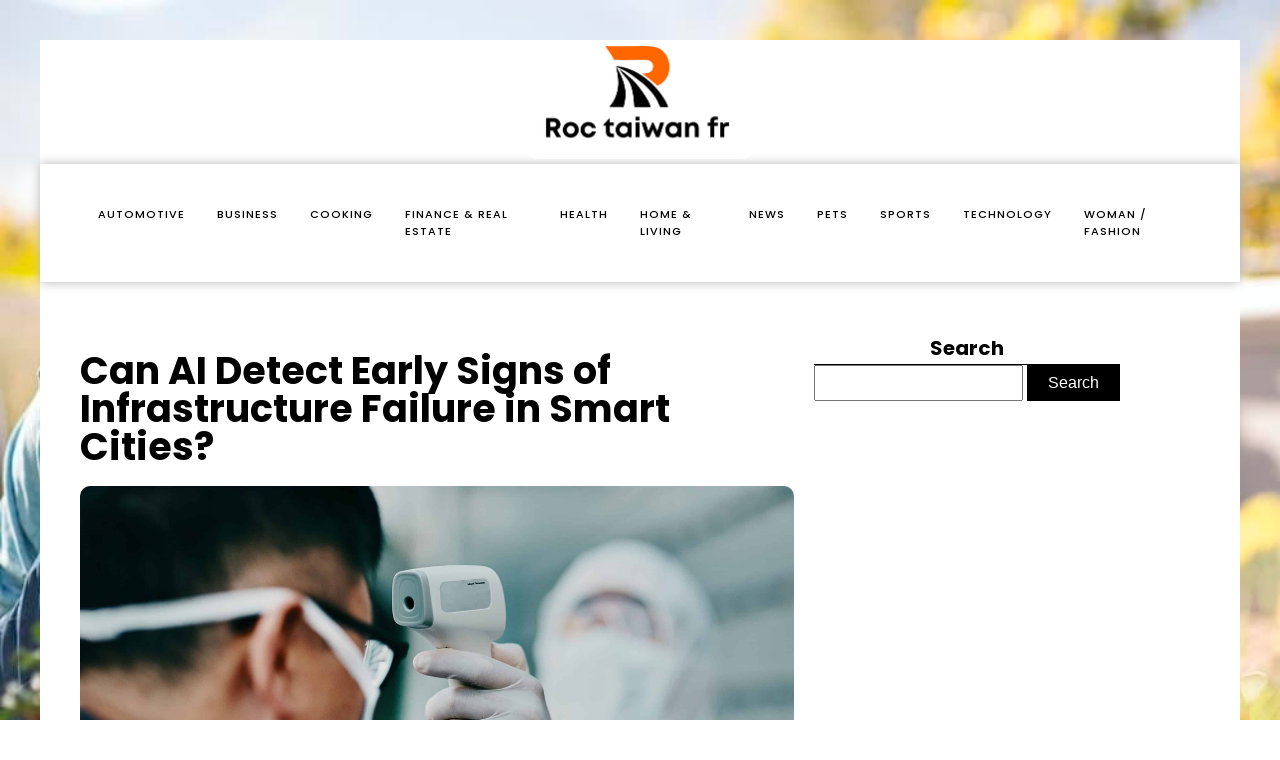

--- FILE ---
content_type: text/html; charset=UTF-8
request_url: https://roc-taiwan-fr.com/can-ai-detect-early-signs-of-infrastructure-failure-in-smart-cities.php
body_size: 14445
content:
<!DOCTYPE html>
<html lang="en-US" >
<head>
<meta charset="UTF-8">
<meta name="viewport" content="width=device-width, initial-scale=1.0">
<!-- WP_HEAD() START -->
<link rel="preload" as="style" href="https://fonts.googleapis.com/css?family=Poppins:100,200,300,400,500,600,700,800,900|Poppins:100,200,300,400,500,600,700,800,900" >
<link rel="stylesheet" href="https://fonts.googleapis.com/css?family=Poppins:100,200,300,400,500,600,700,800,900|Poppins:100,200,300,400,500,600,700,800,900">
<meta name='robots' content='index, follow, max-image-preview:large, max-snippet:-1, max-video-preview:-1' />

	<!-- This site is optimized with the Yoast SEO plugin v26.8 - https://yoast.com/product/yoast-seo-wordpress/ -->
	<title>Can AI Detect Early Signs of Infrastructure Failure in Smart Cities? - roc-taiwan-fr</title>
	<link rel="canonical" href="https://roc-taiwan-fr.com/can-ai-detect-early-signs-of-infrastructure-failure-in-smart-cities.php" />
	<meta property="og:locale" content="en_US" />
	<meta property="og:type" content="article" />
	<meta property="og:title" content="Can AI Detect Early Signs of Infrastructure Failure in Smart Cities? - roc-taiwan-fr" />
	<meta property="og:description" content="As our world becomes increasingly digitized, smart cities are no longer a hypothetical concept but a tangible reality. Built on a foundation of data, these urban environments are equipped with an infrastructure of advanced technology systems, including artificial intelligence (AI), the Internet of Things (IoT), and a myriad of other smart technologies. Through careful management [&hellip;]" />
	<meta property="og:url" content="https://roc-taiwan-fr.com/can-ai-detect-early-signs-of-infrastructure-failure-in-smart-cities.php" />
	<meta property="og:site_name" content="roc-taiwan-fr" />
	<meta property="article:published_time" content="2024-04-12T11:50:03+00:00" />
	<meta property="article:modified_time" content="2024-04-16T12:55:16+00:00" />
	<meta property="og:image" content="https://roc-taiwan-fr.com/wp-content/uploads/2024/04/temp-image-7.jpg-7-scaled.jpg" />
	<meta property="og:image:width" content="2560" />
	<meta property="og:image:height" content="1709" />
	<meta property="og:image:type" content="image/jpeg" />
	<meta name="author" content="Noam" />
	<meta name="twitter:card" content="summary_large_image" />
	<meta name="twitter:label1" content="Written by" />
	<meta name="twitter:data1" content="Noam" />
	<meta name="twitter:label2" content="Est. reading time" />
	<meta name="twitter:data2" content="6 minutes" />
	<script type="application/ld+json" class="yoast-schema-graph">{"@context":"https://schema.org","@graph":[{"@type":"Article","@id":"https://roc-taiwan-fr.com/can-ai-detect-early-signs-of-infrastructure-failure-in-smart-cities.php#article","isPartOf":{"@id":"https://roc-taiwan-fr.com/can-ai-detect-early-signs-of-infrastructure-failure-in-smart-cities.php"},"author":{"name":"Noam","@id":"https://roc-taiwan-fr.com/#/schema/person/776fae327b0c30c964d2bdb7bc54fad4"},"headline":"Can AI Detect Early Signs of Infrastructure Failure in Smart Cities?","datePublished":"2024-04-12T11:50:03+00:00","dateModified":"2024-04-16T12:55:16+00:00","mainEntityOfPage":{"@id":"https://roc-taiwan-fr.com/can-ai-detect-early-signs-of-infrastructure-failure-in-smart-cities.php"},"wordCount":1282,"image":{"@id":"https://roc-taiwan-fr.com/can-ai-detect-early-signs-of-infrastructure-failure-in-smart-cities.php#primaryimage"},"thumbnailUrl":"https://roc-taiwan-fr.com/wp-content/uploads/2024/04/temp-image-7.jpg-7-scaled.jpg","articleSection":["technology"],"inLanguage":"en-US"},{"@type":"WebPage","@id":"https://roc-taiwan-fr.com/can-ai-detect-early-signs-of-infrastructure-failure-in-smart-cities.php","url":"https://roc-taiwan-fr.com/can-ai-detect-early-signs-of-infrastructure-failure-in-smart-cities.php","name":"Can AI Detect Early Signs of Infrastructure Failure in Smart Cities? - roc-taiwan-fr","isPartOf":{"@id":"https://roc-taiwan-fr.com/#website"},"primaryImageOfPage":{"@id":"https://roc-taiwan-fr.com/can-ai-detect-early-signs-of-infrastructure-failure-in-smart-cities.php#primaryimage"},"image":{"@id":"https://roc-taiwan-fr.com/can-ai-detect-early-signs-of-infrastructure-failure-in-smart-cities.php#primaryimage"},"thumbnailUrl":"https://roc-taiwan-fr.com/wp-content/uploads/2024/04/temp-image-7.jpg-7-scaled.jpg","datePublished":"2024-04-12T11:50:03+00:00","dateModified":"2024-04-16T12:55:16+00:00","author":{"@id":"https://roc-taiwan-fr.com/#/schema/person/776fae327b0c30c964d2bdb7bc54fad4"},"breadcrumb":{"@id":"https://roc-taiwan-fr.com/can-ai-detect-early-signs-of-infrastructure-failure-in-smart-cities.php#breadcrumb"},"inLanguage":"en-US","potentialAction":[{"@type":"ReadAction","target":["https://roc-taiwan-fr.com/can-ai-detect-early-signs-of-infrastructure-failure-in-smart-cities.php"]}]},{"@type":"ImageObject","inLanguage":"en-US","@id":"https://roc-taiwan-fr.com/can-ai-detect-early-signs-of-infrastructure-failure-in-smart-cities.php#primaryimage","url":"https://roc-taiwan-fr.com/wp-content/uploads/2024/04/temp-image-7.jpg-7-scaled.jpg","contentUrl":"https://roc-taiwan-fr.com/wp-content/uploads/2024/04/temp-image-7.jpg-7-scaled.jpg","width":2560,"height":1709,"caption":"Infrared tech for fever detection."},{"@type":"BreadcrumbList","@id":"https://roc-taiwan-fr.com/can-ai-detect-early-signs-of-infrastructure-failure-in-smart-cities.php#breadcrumb","itemListElement":[{"@type":"ListItem","position":1,"name":"Home","item":"https://roc-taiwan-fr.com/"},{"@type":"ListItem","position":2,"name":"Blog","item":"https://roc-taiwan-fr.com/blog"},{"@type":"ListItem","position":3,"name":"Can AI Detect Early Signs of Infrastructure Failure in Smart Cities?"}]},{"@type":"WebSite","@id":"https://roc-taiwan-fr.com/#website","url":"https://roc-taiwan-fr.com/","name":"roc-taiwan-fr","description":"Your Source for Taiwan&#039;s Culture, News, and Events.","potentialAction":[{"@type":"SearchAction","target":{"@type":"EntryPoint","urlTemplate":"https://roc-taiwan-fr.com/?s={search_term_string}"},"query-input":{"@type":"PropertyValueSpecification","valueRequired":true,"valueName":"search_term_string"}}],"inLanguage":"en-US"},{"@type":"Person","@id":"https://roc-taiwan-fr.com/#/schema/person/776fae327b0c30c964d2bdb7bc54fad4","name":"Noam","sameAs":["https://roc-taiwan-fr.com"],"url":"https://roc-taiwan-fr.com/author/admin"}]}</script>
	<!-- / Yoast SEO plugin. -->


<link href='https://fonts.gstatic.com' crossorigin rel='preconnect' />
<link rel="alternate" title="oEmbed (JSON)" type="application/json+oembed" href="https://roc-taiwan-fr.com/wp-json/oembed/1.0/embed?url=https%3A%2F%2Froc-taiwan-fr.com%2Fcan-ai-detect-early-signs-of-infrastructure-failure-in-smart-cities.php" />
<link rel="alternate" title="oEmbed (XML)" type="text/xml+oembed" href="https://roc-taiwan-fr.com/wp-json/oembed/1.0/embed?url=https%3A%2F%2Froc-taiwan-fr.com%2Fcan-ai-detect-early-signs-of-infrastructure-failure-in-smart-cities.php&#038;format=xml" />
<style id='wp-img-auto-sizes-contain-inline-css' type='text/css'>
img:is([sizes=auto i],[sizes^="auto," i]){contain-intrinsic-size:3000px 1500px}
/*# sourceURL=wp-img-auto-sizes-contain-inline-css */
</style>
<style id='wp-block-library-inline-css' type='text/css'>
:root{--wp-block-synced-color:#7a00df;--wp-block-synced-color--rgb:122,0,223;--wp-bound-block-color:var(--wp-block-synced-color);--wp-editor-canvas-background:#ddd;--wp-admin-theme-color:#007cba;--wp-admin-theme-color--rgb:0,124,186;--wp-admin-theme-color-darker-10:#006ba1;--wp-admin-theme-color-darker-10--rgb:0,107,160.5;--wp-admin-theme-color-darker-20:#005a87;--wp-admin-theme-color-darker-20--rgb:0,90,135;--wp-admin-border-width-focus:2px}@media (min-resolution:192dpi){:root{--wp-admin-border-width-focus:1.5px}}.wp-element-button{cursor:pointer}:root .has-very-light-gray-background-color{background-color:#eee}:root .has-very-dark-gray-background-color{background-color:#313131}:root .has-very-light-gray-color{color:#eee}:root .has-very-dark-gray-color{color:#313131}:root .has-vivid-green-cyan-to-vivid-cyan-blue-gradient-background{background:linear-gradient(135deg,#00d084,#0693e3)}:root .has-purple-crush-gradient-background{background:linear-gradient(135deg,#34e2e4,#4721fb 50%,#ab1dfe)}:root .has-hazy-dawn-gradient-background{background:linear-gradient(135deg,#faaca8,#dad0ec)}:root .has-subdued-olive-gradient-background{background:linear-gradient(135deg,#fafae1,#67a671)}:root .has-atomic-cream-gradient-background{background:linear-gradient(135deg,#fdd79a,#004a59)}:root .has-nightshade-gradient-background{background:linear-gradient(135deg,#330968,#31cdcf)}:root .has-midnight-gradient-background{background:linear-gradient(135deg,#020381,#2874fc)}:root{--wp--preset--font-size--normal:16px;--wp--preset--font-size--huge:42px}.has-regular-font-size{font-size:1em}.has-larger-font-size{font-size:2.625em}.has-normal-font-size{font-size:var(--wp--preset--font-size--normal)}.has-huge-font-size{font-size:var(--wp--preset--font-size--huge)}.has-text-align-center{text-align:center}.has-text-align-left{text-align:left}.has-text-align-right{text-align:right}.has-fit-text{white-space:nowrap!important}#end-resizable-editor-section{display:none}.aligncenter{clear:both}.items-justified-left{justify-content:flex-start}.items-justified-center{justify-content:center}.items-justified-right{justify-content:flex-end}.items-justified-space-between{justify-content:space-between}.screen-reader-text{border:0;clip-path:inset(50%);height:1px;margin:-1px;overflow:hidden;padding:0;position:absolute;width:1px;word-wrap:normal!important}.screen-reader-text:focus{background-color:#ddd;clip-path:none;color:#444;display:block;font-size:1em;height:auto;left:5px;line-height:normal;padding:15px 23px 14px;text-decoration:none;top:5px;width:auto;z-index:100000}html :where(.has-border-color){border-style:solid}html :where([style*=border-top-color]){border-top-style:solid}html :where([style*=border-right-color]){border-right-style:solid}html :where([style*=border-bottom-color]){border-bottom-style:solid}html :where([style*=border-left-color]){border-left-style:solid}html :where([style*=border-width]){border-style:solid}html :where([style*=border-top-width]){border-top-style:solid}html :where([style*=border-right-width]){border-right-style:solid}html :where([style*=border-bottom-width]){border-bottom-style:solid}html :where([style*=border-left-width]){border-left-style:solid}html :where(img[class*=wp-image-]){height:auto;max-width:100%}:where(figure){margin:0 0 1em}html :where(.is-position-sticky){--wp-admin--admin-bar--position-offset:var(--wp-admin--admin-bar--height,0px)}@media screen and (max-width:600px){html :where(.is-position-sticky){--wp-admin--admin-bar--position-offset:0px}}

/*# sourceURL=wp-block-library-inline-css */
</style><style id='global-styles-inline-css' type='text/css'>
:root{--wp--preset--aspect-ratio--square: 1;--wp--preset--aspect-ratio--4-3: 4/3;--wp--preset--aspect-ratio--3-4: 3/4;--wp--preset--aspect-ratio--3-2: 3/2;--wp--preset--aspect-ratio--2-3: 2/3;--wp--preset--aspect-ratio--16-9: 16/9;--wp--preset--aspect-ratio--9-16: 9/16;--wp--preset--color--black: #000000;--wp--preset--color--cyan-bluish-gray: #abb8c3;--wp--preset--color--white: #ffffff;--wp--preset--color--pale-pink: #f78da7;--wp--preset--color--vivid-red: #cf2e2e;--wp--preset--color--luminous-vivid-orange: #ff6900;--wp--preset--color--luminous-vivid-amber: #fcb900;--wp--preset--color--light-green-cyan: #7bdcb5;--wp--preset--color--vivid-green-cyan: #00d084;--wp--preset--color--pale-cyan-blue: #8ed1fc;--wp--preset--color--vivid-cyan-blue: #0693e3;--wp--preset--color--vivid-purple: #9b51e0;--wp--preset--gradient--vivid-cyan-blue-to-vivid-purple: linear-gradient(135deg,rgb(6,147,227) 0%,rgb(155,81,224) 100%);--wp--preset--gradient--light-green-cyan-to-vivid-green-cyan: linear-gradient(135deg,rgb(122,220,180) 0%,rgb(0,208,130) 100%);--wp--preset--gradient--luminous-vivid-amber-to-luminous-vivid-orange: linear-gradient(135deg,rgb(252,185,0) 0%,rgb(255,105,0) 100%);--wp--preset--gradient--luminous-vivid-orange-to-vivid-red: linear-gradient(135deg,rgb(255,105,0) 0%,rgb(207,46,46) 100%);--wp--preset--gradient--very-light-gray-to-cyan-bluish-gray: linear-gradient(135deg,rgb(238,238,238) 0%,rgb(169,184,195) 100%);--wp--preset--gradient--cool-to-warm-spectrum: linear-gradient(135deg,rgb(74,234,220) 0%,rgb(151,120,209) 20%,rgb(207,42,186) 40%,rgb(238,44,130) 60%,rgb(251,105,98) 80%,rgb(254,248,76) 100%);--wp--preset--gradient--blush-light-purple: linear-gradient(135deg,rgb(255,206,236) 0%,rgb(152,150,240) 100%);--wp--preset--gradient--blush-bordeaux: linear-gradient(135deg,rgb(254,205,165) 0%,rgb(254,45,45) 50%,rgb(107,0,62) 100%);--wp--preset--gradient--luminous-dusk: linear-gradient(135deg,rgb(255,203,112) 0%,rgb(199,81,192) 50%,rgb(65,88,208) 100%);--wp--preset--gradient--pale-ocean: linear-gradient(135deg,rgb(255,245,203) 0%,rgb(182,227,212) 50%,rgb(51,167,181) 100%);--wp--preset--gradient--electric-grass: linear-gradient(135deg,rgb(202,248,128) 0%,rgb(113,206,126) 100%);--wp--preset--gradient--midnight: linear-gradient(135deg,rgb(2,3,129) 0%,rgb(40,116,252) 100%);--wp--preset--font-size--small: 13px;--wp--preset--font-size--medium: 20px;--wp--preset--font-size--large: 36px;--wp--preset--font-size--x-large: 42px;--wp--preset--spacing--20: 0.44rem;--wp--preset--spacing--30: 0.67rem;--wp--preset--spacing--40: 1rem;--wp--preset--spacing--50: 1.5rem;--wp--preset--spacing--60: 2.25rem;--wp--preset--spacing--70: 3.38rem;--wp--preset--spacing--80: 5.06rem;--wp--preset--shadow--natural: 6px 6px 9px rgba(0, 0, 0, 0.2);--wp--preset--shadow--deep: 12px 12px 50px rgba(0, 0, 0, 0.4);--wp--preset--shadow--sharp: 6px 6px 0px rgba(0, 0, 0, 0.2);--wp--preset--shadow--outlined: 6px 6px 0px -3px rgb(255, 255, 255), 6px 6px rgb(0, 0, 0);--wp--preset--shadow--crisp: 6px 6px 0px rgb(0, 0, 0);}:where(.is-layout-flex){gap: 0.5em;}:where(.is-layout-grid){gap: 0.5em;}body .is-layout-flex{display: flex;}.is-layout-flex{flex-wrap: wrap;align-items: center;}.is-layout-flex > :is(*, div){margin: 0;}body .is-layout-grid{display: grid;}.is-layout-grid > :is(*, div){margin: 0;}:where(.wp-block-columns.is-layout-flex){gap: 2em;}:where(.wp-block-columns.is-layout-grid){gap: 2em;}:where(.wp-block-post-template.is-layout-flex){gap: 1.25em;}:where(.wp-block-post-template.is-layout-grid){gap: 1.25em;}.has-black-color{color: var(--wp--preset--color--black) !important;}.has-cyan-bluish-gray-color{color: var(--wp--preset--color--cyan-bluish-gray) !important;}.has-white-color{color: var(--wp--preset--color--white) !important;}.has-pale-pink-color{color: var(--wp--preset--color--pale-pink) !important;}.has-vivid-red-color{color: var(--wp--preset--color--vivid-red) !important;}.has-luminous-vivid-orange-color{color: var(--wp--preset--color--luminous-vivid-orange) !important;}.has-luminous-vivid-amber-color{color: var(--wp--preset--color--luminous-vivid-amber) !important;}.has-light-green-cyan-color{color: var(--wp--preset--color--light-green-cyan) !important;}.has-vivid-green-cyan-color{color: var(--wp--preset--color--vivid-green-cyan) !important;}.has-pale-cyan-blue-color{color: var(--wp--preset--color--pale-cyan-blue) !important;}.has-vivid-cyan-blue-color{color: var(--wp--preset--color--vivid-cyan-blue) !important;}.has-vivid-purple-color{color: var(--wp--preset--color--vivid-purple) !important;}.has-black-background-color{background-color: var(--wp--preset--color--black) !important;}.has-cyan-bluish-gray-background-color{background-color: var(--wp--preset--color--cyan-bluish-gray) !important;}.has-white-background-color{background-color: var(--wp--preset--color--white) !important;}.has-pale-pink-background-color{background-color: var(--wp--preset--color--pale-pink) !important;}.has-vivid-red-background-color{background-color: var(--wp--preset--color--vivid-red) !important;}.has-luminous-vivid-orange-background-color{background-color: var(--wp--preset--color--luminous-vivid-orange) !important;}.has-luminous-vivid-amber-background-color{background-color: var(--wp--preset--color--luminous-vivid-amber) !important;}.has-light-green-cyan-background-color{background-color: var(--wp--preset--color--light-green-cyan) !important;}.has-vivid-green-cyan-background-color{background-color: var(--wp--preset--color--vivid-green-cyan) !important;}.has-pale-cyan-blue-background-color{background-color: var(--wp--preset--color--pale-cyan-blue) !important;}.has-vivid-cyan-blue-background-color{background-color: var(--wp--preset--color--vivid-cyan-blue) !important;}.has-vivid-purple-background-color{background-color: var(--wp--preset--color--vivid-purple) !important;}.has-black-border-color{border-color: var(--wp--preset--color--black) !important;}.has-cyan-bluish-gray-border-color{border-color: var(--wp--preset--color--cyan-bluish-gray) !important;}.has-white-border-color{border-color: var(--wp--preset--color--white) !important;}.has-pale-pink-border-color{border-color: var(--wp--preset--color--pale-pink) !important;}.has-vivid-red-border-color{border-color: var(--wp--preset--color--vivid-red) !important;}.has-luminous-vivid-orange-border-color{border-color: var(--wp--preset--color--luminous-vivid-orange) !important;}.has-luminous-vivid-amber-border-color{border-color: var(--wp--preset--color--luminous-vivid-amber) !important;}.has-light-green-cyan-border-color{border-color: var(--wp--preset--color--light-green-cyan) !important;}.has-vivid-green-cyan-border-color{border-color: var(--wp--preset--color--vivid-green-cyan) !important;}.has-pale-cyan-blue-border-color{border-color: var(--wp--preset--color--pale-cyan-blue) !important;}.has-vivid-cyan-blue-border-color{border-color: var(--wp--preset--color--vivid-cyan-blue) !important;}.has-vivid-purple-border-color{border-color: var(--wp--preset--color--vivid-purple) !important;}.has-vivid-cyan-blue-to-vivid-purple-gradient-background{background: var(--wp--preset--gradient--vivid-cyan-blue-to-vivid-purple) !important;}.has-light-green-cyan-to-vivid-green-cyan-gradient-background{background: var(--wp--preset--gradient--light-green-cyan-to-vivid-green-cyan) !important;}.has-luminous-vivid-amber-to-luminous-vivid-orange-gradient-background{background: var(--wp--preset--gradient--luminous-vivid-amber-to-luminous-vivid-orange) !important;}.has-luminous-vivid-orange-to-vivid-red-gradient-background{background: var(--wp--preset--gradient--luminous-vivid-orange-to-vivid-red) !important;}.has-very-light-gray-to-cyan-bluish-gray-gradient-background{background: var(--wp--preset--gradient--very-light-gray-to-cyan-bluish-gray) !important;}.has-cool-to-warm-spectrum-gradient-background{background: var(--wp--preset--gradient--cool-to-warm-spectrum) !important;}.has-blush-light-purple-gradient-background{background: var(--wp--preset--gradient--blush-light-purple) !important;}.has-blush-bordeaux-gradient-background{background: var(--wp--preset--gradient--blush-bordeaux) !important;}.has-luminous-dusk-gradient-background{background: var(--wp--preset--gradient--luminous-dusk) !important;}.has-pale-ocean-gradient-background{background: var(--wp--preset--gradient--pale-ocean) !important;}.has-electric-grass-gradient-background{background: var(--wp--preset--gradient--electric-grass) !important;}.has-midnight-gradient-background{background: var(--wp--preset--gradient--midnight) !important;}.has-small-font-size{font-size: var(--wp--preset--font-size--small) !important;}.has-medium-font-size{font-size: var(--wp--preset--font-size--medium) !important;}.has-large-font-size{font-size: var(--wp--preset--font-size--large) !important;}.has-x-large-font-size{font-size: var(--wp--preset--font-size--x-large) !important;}
/*# sourceURL=global-styles-inline-css */
</style>

<style id='classic-theme-styles-inline-css' type='text/css'>
/*! This file is auto-generated */
.wp-block-button__link{color:#fff;background-color:#32373c;border-radius:9999px;box-shadow:none;text-decoration:none;padding:calc(.667em + 2px) calc(1.333em + 2px);font-size:1.125em}.wp-block-file__button{background:#32373c;color:#fff;text-decoration:none}
/*# sourceURL=/wp-includes/css/classic-themes.min.css */
</style>
<link rel='stylesheet' id='dscf7-math-captcha-style-css' href='https://roc-taiwan-fr.com/wp-content/plugins/ds-cf7-math-captcha/assets/css/style.css?ver=1.0.0' type='text/css' media='' />
<link rel='stylesheet' id='oxygen-css' href='https://roc-taiwan-fr.com/wp-content/plugins/oxygen/component-framework/oxygen.css?ver=4.9.5' type='text/css' media='all' />
<script type="text/javascript" src="https://roc-taiwan-fr.com/wp-includes/js/jquery/jquery.min.js?ver=3.7.1" id="jquery-core-js"></script>
<link rel="https://api.w.org/" href="https://roc-taiwan-fr.com/wp-json/" /><link rel="alternate" title="JSON" type="application/json" href="https://roc-taiwan-fr.com/wp-json/wp/v2/posts/825" /><link rel="EditURI" type="application/rsd+xml" title="RSD" href="https://roc-taiwan-fr.com/xmlrpc.php?rsd" />
<meta name="generator" content="WordPress 6.9" />
<link rel='shortlink' href='https://roc-taiwan-fr.com/?p=825' />
<meta name="robots" content="noarchive"><link rel="icon" href="https://roc-taiwan-fr.com/wp-content/uploads/2024/04/cropped-roc-taiwan-fr.com_.logo_-32x32.png" sizes="32x32" />
<link rel="icon" href="https://roc-taiwan-fr.com/wp-content/uploads/2024/04/cropped-roc-taiwan-fr.com_.logo_-192x192.png" sizes="192x192" />
<link rel="apple-touch-icon" href="https://roc-taiwan-fr.com/wp-content/uploads/2024/04/cropped-roc-taiwan-fr.com_.logo_-180x180.png" />
<meta name="msapplication-TileImage" content="https://roc-taiwan-fr.com/wp-content/uploads/2024/04/cropped-roc-taiwan-fr.com_.logo_-270x270.png" />
		<style type="text/css" id="wp-custom-css">
			/*S1*/
:root {
	--main-bg-cat: #FF6600;
	--main-bg-head-sidebar: #FF6600;
	--main-bg-submit: #000;
	--main-btn-read: #000;
}
.rpwwt-post-title {
	color: #000;
}

picture img {
	width: 100%;
	height: auto;
}

h1 span a {
	color: var(--main-bg-head-sidebar);
}


.archive img {
	border-radius: 10px;
	overflow: hidden;
}
.swiper-slide {
	border-radius: 10px;
	overflow: hidden;
}
.oxy-post-padding {
	border-radius: 10px;
	overflow: hidden;
}
.home img {
	border-radius: 10px;
	overflow: hidden;
}
.oxy-post {
	border-radius: 10px;
	overflow: hidden;
}
.single img {
	border-radius: 10px;
	overflow: hidden;
}
.oxy-post-image {
	border-radius: 10px;
	overflow: hidden;
}
.oxy-post-overlay {
	border-radius: 10px;
	overflow: hidden;
}
aside img {
	border-radius: 10px;
	overflow: hidden;
}
h2.widgettitle img {
	border-radius: 10px;
	overflow: hidden;
}
a.oxy-post-image {
	border-radius: 10px;
	overflow: hidden;
} 
.oxy-post-image-fixed-ratio {
	border-radius: 10px;
	overflow: hidden;
}


input#searchsubmit {
	padding: 8px 20px;
	background-color: var(--main-bg-submit);
	border: solid 1px var(--main-bg-submit);
	color: #fff;
}

input#s {
	padding: 7px;
}

/*fin*/
.custom-s1 > .oxy-posts > :nth-child(1) {
	grid-column: span 8 !important;
	grid-row: span 6 !important;
	height: 100%;
	font-size: 20px !important;
}
.custom-s1 > .oxy-posts > :nth-child(2) {
	grid-column: span 4 !important;
	grid-row: span 6 !important;
	height: 100%;
	font-size: 20px !important;
}
.custom-s1 > .oxy-posts > :nth-child(3) {
	grid-column: span 4 !important;
	grid-row: span 6 !important;
	height: 100%;
	font-size: 20px !important;
}
.custom-s1 > .oxy-posts > :nth-child(4) {
	grid-column: span 4 !important;
	grid-row: span 6 !important;
	height: 100%;
	font-size: 20px !important;
}
.custom-s1 > .oxy-posts > :nth-child(5) {
	grid-column: span 4 !important;
	grid-row: span 6 !important;
	height: 100%;
	font-size: 20px !important;
}
.custom-s1 .oxy-post:nth-child(1) .oxy-post-title {
	font-size: 20px !important;
}
.custom-s1 .oxy-post-image {
	height: 300px !important;
	justify-content: end;
	padding: 0 !important;
}
}
.custom-s1 .oxy-post-title {
	margin: 0 !important;
	color:#fff !important;
}
.custom-categorie ul.post-categories {
	padding: 0 !important;
	margin: 0 !important;
}
.custom-categorie ul.post-categories li {
	list-style: none;
}
.custom-categorie ul.post-categories a {
	color: #fff;
	background: var(--main-bg-cat) ;
	padding: 0px 5px;
	font-size: 12px;
	text-transform: capitalize;
}
.custom-content {
	background: linear-gradient(to bottom,rgba(0,0,0,0)0,rgba(0,0,0,1) 100%);
	padding:20px;
}
.custom-content a.oxy-post-title {
	color: #fff !important;
}

section#section-2-182 .custom-categorie {
	display: flex;
	align-items: center;
}

section#section-2-182 .custom-categorie span {
	color: #fff;
	font-size: 12px;
	padding: 10px;
}
.img-left .oxy-post {
	margin-bottom: 1rem !important;
	align-items: start !important;
}

/*FS1*/
/*S2*/
/* .custom-s2 .oxy-post-wrap {
margin-left: 0 !important;           		 margin-top: -3em !important;
} */

/*S4*/
.custom-s3 > .oxy-posts > :nth-child(1) {   
	grid-row: span 2 !important;
}

.custom-s3  > .oxy-posts > :nth-child(4) {
	grid-column: span 6 !important;
	grid-row: span 2 !important;
	height: 100%;
}

.custom-s3 a.oxy-post-title {
	font-size: 20px !important;
}

.custom-s3 .oxy-post-image {
	height: 300px !important;
	justify-content: end;
	padding: 0 !important;
}

.custom-s3 .custom-categorie span {
	color: #fff;
	font-size: 12px;
	padding: 0px 10px;
}

.custom-s3 .custom-categorie {
	display: flex;
	align-items: center;
}
.swiper-slide a {
	color: #fff;
}
/*FS4*/
aside li {
	list-style: none;
	margin-bottom: 30px;
}

form.wp-block-search__button-outside.wp-block-search__text-button.wp-block-search {
	border-bottom: 5px solid #000;
	padding-bottom: 20px;
}

h2.widgettitle {
	border-bottom: 1px solid #000;
	text-align: center;
}

div#rpwwt-recent-posts-widget-with-thumbnails-3 ul {
	border-bottom: 5px solid #000;
	padding-bottom: 25px;
}

span.rpwwt-post-title {
	color: #000;
}
.rpwwt-widget ul li img {
	width: 130px;
	height: 75px;
	object-fit: cover;
}
.single .ftr-img img {
	width: 100%;
	height: auto;
}



@media (max-width: 500px){
	body #_posts_grid-3-182 > .oxy-posts{
		display:block !important;
	}
	body #_posts_grid-51-182 > .oxy-posts {
		display: block !important;
	}
	body #_posts_grid-87-182 > .oxy-posts {
		display: block !important;
	}
	.wp-block-group.is-layout-constrained.wp-block-group-is-layout-constrained {
		display: none;
	}
}		</style>
		<link rel='stylesheet' id='oxygen-cache-24-css' href='//roc-taiwan-fr.com/wp-content/uploads/oxygen/css/24.css?cache=1713336699&#038;ver=6.9' type='text/css' media='all' />
<link rel='stylesheet' id='oxygen-cache-22-css' href='//roc-taiwan-fr.com/wp-content/uploads/oxygen/css/22.css?cache=1707583644&#038;ver=6.9' type='text/css' media='all' />
<link rel='stylesheet' id='oxygen-universal-styles-css' href='//roc-taiwan-fr.com/wp-content/uploads/oxygen/css/universal.css?cache=1713337212&#038;ver=6.9' type='text/css' media='all' />
<!-- END OF WP_HEAD() -->
</head>
<body class="wp-singular post-template-default single single-post postid-825 single-format-standard wp-theme-oxygen-is-not-a-theme  wp-embed-responsive oxygen-body" >




						<div id="div_block-59-149" class="ct-div-block" ><header id="_header-2-225" class="oxy-header-wrapper oxy-overlay-header oxy-header" ><div id="_header_row-72-24" class="oxy-header-row" ><div class="oxy-header-container"><div id="_header_left-73-24" class="oxy-header-left" ></div><div id="_header_center-74-24" class="oxy-header-center" ><a id="link-12-225" class="ct-link atomic-logo" href="/" target="_self"  ><img  id="image-13-225" alt="" src="https://roc-taiwan-fr.com/wp-content/uploads/2024/04/roc-taiwan-fr.com_.logo_.png" class="ct-image"/></a></div><div id="_header_right-75-24" class="oxy-header-right" ></div></div></div><div id="_header_row-10-225" class="oxy-header-row" ><div class="oxy-header-container"><div id="_header_left-11-225" class="oxy-header-left" ></div><div id="_header_center-14-225" class="oxy-header-center" ><nav id="_nav_menu-17-225" class="oxy-nav-menu oxy-nav-menu-dropdowns" ><div class='oxy-menu-toggle'><div class='oxy-nav-menu-hamburger-wrap'><div class='oxy-nav-menu-hamburger'><div class='oxy-nav-menu-hamburger-line'></div><div class='oxy-nav-menu-hamburger-line'></div><div class='oxy-nav-menu-hamburger-line'></div></div></div></div><div class="menu-mainmenu-container"><ul id="menu-mainmenu" class="oxy-nav-menu-list"><li id="menu-item-90" class="menu-item menu-item-type-taxonomy menu-item-object-category menu-item-90"><a href="https://roc-taiwan-fr.com/category/automotive">automotive</a></li>
<li id="menu-item-267" class="menu-item menu-item-type-taxonomy menu-item-object-category menu-item-267"><a href="https://roc-taiwan-fr.com/category/business">business</a></li>
<li id="menu-item-268" class="menu-item menu-item-type-taxonomy menu-item-object-category menu-item-268"><a href="https://roc-taiwan-fr.com/category/cooking">cooking</a></li>
<li id="menu-item-269" class="menu-item menu-item-type-taxonomy menu-item-object-category menu-item-269"><a href="https://roc-taiwan-fr.com/category/finance-real-estate">finance &amp; real estate</a></li>
<li id="menu-item-270" class="menu-item menu-item-type-taxonomy menu-item-object-category menu-item-270"><a href="https://roc-taiwan-fr.com/category/health">health</a></li>
<li id="menu-item-271" class="menu-item menu-item-type-taxonomy menu-item-object-category menu-item-271"><a href="https://roc-taiwan-fr.com/category/home-living">home &amp; living</a></li>
<li id="menu-item-272" class="menu-item menu-item-type-taxonomy menu-item-object-category menu-item-272"><a href="https://roc-taiwan-fr.com/category/news">News</a></li>
<li id="menu-item-273" class="menu-item menu-item-type-taxonomy menu-item-object-category menu-item-273"><a href="https://roc-taiwan-fr.com/category/pets">pets</a></li>
<li id="menu-item-274" class="menu-item menu-item-type-taxonomy menu-item-object-category menu-item-274"><a href="https://roc-taiwan-fr.com/category/sports">sports</a></li>
<li id="menu-item-275" class="menu-item menu-item-type-taxonomy menu-item-object-category current-post-ancestor current-menu-parent current-post-parent menu-item-275"><a href="https://roc-taiwan-fr.com/category/technology">technology</a></li>
<li id="menu-item-276" class="menu-item menu-item-type-taxonomy menu-item-object-category menu-item-276"><a href="https://roc-taiwan-fr.com/category/woman-fashion">woman / fashion</a></li>
</ul></div></nav></div><div id="_header_right-15-225" class="oxy-header-right" ></div></div></div></header>
		<section id="section-27-147" class=" ct-section" ><div class="ct-section-inner-wrap"><div id="new_columns-28-147" class="ct-new-columns" ><div id="div_block-29-147" class="ct-div-block" ><h1 id="headline-34-147" class="ct-headline"><span id="span-35-147" class="ct-span" >Can AI Detect Early Signs of Infrastructure Failure in Smart Cities?</span></h1><img  id="image-36-147" alt="" src="https://roc-taiwan-fr.com/wp-content/uploads/2024/04/temp-image-7.jpg-7-scaled.jpg" class="ct-image ftr-img"/><div id="text_block-37-147" class="ct-text-block" ><span id="span-38-147" class="ct-span oxy-stock-content-styles" ><p>As our world becomes increasingly digitized, <strong>smart cities</strong> are no longer a hypothetical concept but a tangible reality. Built on a foundation of data, these urban environments are equipped with an infrastructure of advanced technology systems, including artificial intelligence (AI), the Internet of Things (IoT), and a myriad of other smart technologies. Through careful management and intelligent learning models, these technologies aim to optimize urban life, enhancing safety, security, and efficiency. However, a question that frequently arises is: can AI detect early signs of infrastructure failure in smart cities? This article explores this question, delving into the roles of AI in smart city infrastructures.</p>
<h2>The Role of AI in Smart City Infrastructure</h2>
<p>Artificial intelligence is a pivotal part of the smart city equation. It provides the city&rsquo;s intricate systems with the ability to learn, predict, and adapt to the needs of its environment. This includes the capacity to detect early signs of infrastructure failure.</p><p><strong><i>A voir aussi : </i></strong><a href="https://roc-taiwan-fr.com/how-is-ai-influencing-the-design-of-more-efficient-jet-engines-for-reduced-emissions.php" title="How Is AI Influencing the Design of More Efficient Jet Engines for Reduced Emissions?">How Is AI Influencing the Design of More Efficient Jet Engines for Reduced Emissions?</a></p>
<p>AI&rsquo;s role in smart cities is multi-faceted. It influences every aspect, from energy management to traffic control, environmental monitoring, and safety enforcement. By leveraging extensive pools of data gathered from various sources across the urban landscape, AI can identify patterns, predict outcomes, and make informed decisions that human beings, with all their fallibilities, may not.</p>
<p>For instance, in the realm of traffic management, AI-powered systems can analyze real-time traffic data, predict potential congestion points, and adjust traffic light timings accordingly to ensure smooth traffic flow. Similarly, AI technologies in energy management sectors can monitor power usage patterns and forecast future energy demand, thereby optimizing energy distribution and reducing wastage.</p><p><strong><i>A découvrir également : </i></strong><a href="https://roc-taiwan-fr.com/how-are-microsatellites-transforming-uks-maritime-surveillance-capabilities.php" title="How Are Microsatellites Transforming UK&rsquo;s Maritime Surveillance Capabilities?">How Are Microsatellites Transforming UK&rsquo;s Maritime Surveillance Capabilities?</a></p>
<h2>AI and Infrastructure Failure Detection</h2>
<p>Infrastructure is the backbone of any city, smart or otherwise. However, as robust as it may be, infrastructure is susceptible to wear and tear, deterioration, and eventual failure. Yet, with AI, smart cities can proactively manage their infrastructure and mitigate potential failure.</p>
<p>Using advanced detection models, AI can monitor the city&rsquo;s infrastructure in real-time, collecting and analyzing data to gauge the health of various systems. This covers everything from bridges, roads, and buildings, to public transportation systems, power grids, and water supply networks.</p>
<p>AI can detect anomalies in these systems that may signify potential failure. These could be unusual vibrations in a bridge structure, inconsistencies in water flow rates, or abnormalities in the power supply. Once detected, the AI system alerts relevant authorities for further inspection and action. This proactive approach not only prevents catastrophic failures but also saves time, resources, and lives.</p>
<h2>The Power of Predictive Analytics in Infrastructure Management</h2>
<p>A crucial aspect of AI in infrastructure management is predictive analytics. This involves using statistical algorithms and machine learning techniques to analyze current and historical facts, predict future events, or otherwise unknown events. With predictive analytics, smart cities can anticipate infrastructure failures before they occur.</p>
<p>Predictive analytics gives cities the power to preemptively address infrastructure issues, thereby minimizing downtime and maximizing efficiency. This predictive capability is particularly critical in the context of essential services like electricity, water, and transportation, where early failure detection can prevent significant disruptions and potential safety risks.</p>
<p>Moreover, predictive analytics can help cities use their resources more strategically. By knowing which infrastructure components are likely to fail soon, cities can prioritize their repair and maintenance efforts, focusing on the most pressing issues first.</p>
<h2>The Importance of AI-Driven Security in Smart Cities</h2>
<p>In a smart city, security extends beyond the physical realm to include the digital sphere. With the city&rsquo;s systems heavily reliant on data, the importance of data security cannot be overstated. Here again, AI plays a crucial role.</p>
<p>AI-driven security systems can protect the city&rsquo;s data from cyber threats. They do this by consistently monitoring the city&rsquo;s data streams, identifying potential threats, and neutralizing them before they can cause damage. In this way, AI helps to secure the smart city&rsquo;s digital infrastructure, ensuring the smooth operation of its systems and the safety of its citizens.</p>
<p>In conclusion, AI not only has the potential to detect early signs of infrastructure failure in smart cities but is already doing so in many cities around the world. By leveraging AI&rsquo;s predictive capacities and advanced detection models, smart cities can ensure their infrastructure&rsquo;s longevity, enhance their efficiency, and safeguard their citizens&rsquo; safety and security. As AI technology continues to evolve, its role in smart city infrastructure management is set to become increasingly significant.</p>
<h2>The Synergistic Relationship between AI and IoT in Smart Cities</h2>
<p>A prime factor that allows <strong>artificial intelligence</strong> to effectively function in <strong>smart cities</strong> is its synergistic relationship with the Internet of Things (IoT). The IoT is a network of interconnected devices, vehicles, buildings, and other objects that collect and exchange data, making city systems more efficient, safe, and responsive to residents&rsquo; needs. These IoT devices, scattered throughout urban environments, act as smart city sensors, collecting real-time data that AI can analyze and use for decision making.</p>
<p>In the context of infrastructure failure detection, IoT devices play a crucial role. They continuously monitor and report on the condition of infrastructure components, including bridges, roads, power grids, and water supply networks. AI uses this data to detect anomalies and predict potential failures. For instance, an IoT device on a bridge may detect unusual vibration patterns and transmit this data to the AI system. The AI, in turn, can analyze these patterns, cross-referencing them with historical data and other relevant information from google scholar or other databases, to determine if the bridge is at risk of failure.</p>
<p>From an energy management perspective, AI and IoT offer a significant advantage in the smart grid. IoT devices can track energy consumption across an entire city, providing AI with a wealth of data to analyze. AI can then optimize energy distribution, ensuring that power is directed where it is needed most and minimizing waste. This ability is particularly crucial during peak usage times, where the risk of a power grid failure is highest.</p>
<h2>AI&rsquo;s Capabilities in Public Safety and Urban Planning</h2>
<p><strong>Artificial intelligence</strong> is not limited to infrastructure and energy management; its capabilities extend to public safety and <strong>urban planning</strong> as well. In terms of public safety, AI can analyze data from various sources, including CCTV cameras, to detect unusual activity that may pose a threat, such as suspicious behavior or unattended packages. Neural networks and deep learning algorithms can help in this anomaly detection, rapidly analyzing video feeds and alerting authorities to potential issues.</p>
<p>In urban planning, AI can make a significant impact. By analyzing data from various sources, AI can help urban planners make more informed decisions. For instance, it can predict how new infrastructure like a highway or a residential complex might affect traffic patterns, energy consumption, and other facets of city life. Such predictive ability can lead to more sustainable and efficient urban environments.</p>
<h2>Conclusion</h2>
<p>In conclusion, the current advances in AI technology have made it a crucial component in the effective operation and management of smart cities. With the ability to analyze large amounts of real-time data from IoT devices, AI efficiently detects early signs of infrastructure failure, optimizes energy consumption, enhances public safety, and aids in strategic urban planning. Its symbiotic relationship with other smart technologies like IoT underscores the interconnectivity of smart city systems. As AI continues to evolve, one can only anticipate the emergence of more sophisticated smart cities that efficiently manage their resources, ensure public safety, and foster sustainable development. The future of urban environments undoubtedly lies in the harnessing of AI capabilities, a reality that is rapidly unfolding before our very eyes.</p>
</span></div></div><aside id="div_block-30-147" class="ct-div-block" ><li id="search-2" class="widget widget_search"><h2 class="widgettitle">Search</h2>
<form role="search" method="get" id="searchform" class="searchform" action="https://roc-taiwan-fr.com/">
				<div>
					<label class="screen-reader-text" for="s">Search for:</label>
					<input type="text" value="" name="s" id="s" />
					<input type="submit" id="searchsubmit" value="Search" />
				</div>
			</form></li>
</aside></div></div></section><a id="link-69-149" class="ct-link oxel_back_to_top_container" href="#top" target="_self"  ><div id="code_block-70-149" class="ct-code-block" ><!-- --></div><div id="fancy_icon-71-149" class="ct-fancy-icon oxel_back_to_top_icon" ><svg id="svg-fancy_icon-71-149"><use xlink:href="#FontAwesomeicon-angle-double-up"></use></svg></div></a><section id="section-20-225" class=" ct-section" ><div class="ct-section-inner-wrap"><div id="new_columns-64-149" class="ct-new-columns" ><div id="div_block-65-149" class="ct-div-block" ><nav id="_nav_menu-67-149" class="oxy-nav-menu oxy-nav-menu-dropdowns oxy-nav-menu-dropdown-arrow" ><div class='oxy-menu-toggle'><div class='oxy-nav-menu-hamburger-wrap'><div class='oxy-nav-menu-hamburger'><div class='oxy-nav-menu-hamburger-line'></div><div class='oxy-nav-menu-hamburger-line'></div><div class='oxy-nav-menu-hamburger-line'></div></div></div></div><div class="menu-footer-container"><ul id="menu-footer" class="oxy-nav-menu-list"><li id="menu-item-92" class="menu-item menu-item-type-post_type menu-item-object-page menu-item-92"><a href="https://roc-taiwan-fr.com/contact">Contact</a></li>
<li id="menu-item-93" class="menu-item menu-item-type-post_type menu-item-object-page menu-item-93"><a href="https://roc-taiwan-fr.com/legal-notice">Legal Notice</a></li>
<li id="menu-item-266" class="menu-item menu-item-type-post_type menu-item-object-page menu-item-privacy-policy menu-item-266"><a rel="privacy-policy" href="https://roc-taiwan-fr.com/privacy-policy">Privacy Policy</a></li>
</ul></div></nav></div><div id="div_block-66-149" class="ct-div-block" ><div id="text_block-68-149" class="ct-text-block" >Copyright 2024. All Rights Reserved</div></div></div></div></section></div>	<!-- WP_FOOTER -->
<script type="speculationrules">
{"prefetch":[{"source":"document","where":{"and":[{"href_matches":"/*"},{"not":{"href_matches":["/wp-*.php","/wp-admin/*","/wp-content/uploads/*","/wp-content/*","/wp-content/plugins/*","/wp-content/themes/oxygen-bare-minimum-theme/*","/wp-content/themes/oxygen-is-not-a-theme/*","/*\\?(.+)"]}},{"not":{"selector_matches":"a[rel~=\"nofollow\"]"}},{"not":{"selector_matches":".no-prefetch, .no-prefetch a"}}]},"eagerness":"conservative"}]}
</script>
<style>.ct-FontAwesomeicon-angle-double-up{width:0.64285714285714em}</style>
<?xml version="1.0"?><svg xmlns="http://www.w3.org/2000/svg" xmlns:xlink="http://www.w3.org/1999/xlink" aria-hidden="true" style="position: absolute; width: 0; height: 0; overflow: hidden;" version="1.1"><defs><symbol id="FontAwesomeicon-angle-double-up" viewBox="0 0 18 28"><title>angle-double-up</title><path d="M16.797 20.5c0 0.125-0.063 0.266-0.156 0.359l-0.781 0.781c-0.094 0.094-0.219 0.156-0.359 0.156-0.125 0-0.266-0.063-0.359-0.156l-6.141-6.141-6.141 6.141c-0.094 0.094-0.234 0.156-0.359 0.156s-0.266-0.063-0.359-0.156l-0.781-0.781c-0.094-0.094-0.156-0.234-0.156-0.359s0.063-0.266 0.156-0.359l7.281-7.281c0.094-0.094 0.234-0.156 0.359-0.156s0.266 0.063 0.359 0.156l7.281 7.281c0.094 0.094 0.156 0.234 0.156 0.359zM16.797 14.5c0 0.125-0.063 0.266-0.156 0.359l-0.781 0.781c-0.094 0.094-0.219 0.156-0.359 0.156-0.125 0-0.266-0.063-0.359-0.156l-6.141-6.141-6.141 6.141c-0.094 0.094-0.234 0.156-0.359 0.156s-0.266-0.063-0.359-0.156l-0.781-0.781c-0.094-0.094-0.156-0.234-0.156-0.359s0.063-0.266 0.156-0.359l7.281-7.281c0.094-0.094 0.234-0.156 0.359-0.156s0.266 0.063 0.359 0.156l7.281 7.281c0.094 0.094 0.156 0.234 0.156 0.359z"/></symbol></defs></svg>
		<script type="text/javascript">
			jQuery(document).ready(function() {
				jQuery('body').on('click', '.oxy-menu-toggle', function() {
					jQuery(this).parent('.oxy-nav-menu').toggleClass('oxy-nav-menu-open');
					jQuery('body').toggleClass('oxy-nav-menu-prevent-overflow');
					jQuery('html').toggleClass('oxy-nav-menu-prevent-overflow');
				});
				var selector = '.oxy-nav-menu-open .menu-item a[href*="#"]';
				jQuery('body').on('click', selector, function(){
					jQuery('.oxy-nav-menu-open').removeClass('oxy-nav-menu-open');
					jQuery('body').removeClass('oxy-nav-menu-prevent-overflow');
					jQuery('html').removeClass('oxy-nav-menu-prevent-overflow');
					jQuery(this).click();
				});
			});
		</script>

	<script type="text/javascript" id="dscf7_refresh_script-js-extra">
/* <![CDATA[ */
var ajax_object = {"ajax_url":"https://roc-taiwan-fr.com/wp-admin/admin-ajax.php","nonce":"4cbfa4ac34"};
//# sourceURL=dscf7_refresh_script-js-extra
/* ]]> */
</script>
<script type="text/javascript" src="https://roc-taiwan-fr.com/wp-content/plugins/ds-cf7-math-captcha/assets/js/script-min.js?ver=1.2.0" id="dscf7_refresh_script-js"></script>
<script type="text/javascript" id="rocket-browser-checker-js-after">
/* <![CDATA[ */
"use strict";var _createClass=function(){function defineProperties(target,props){for(var i=0;i<props.length;i++){var descriptor=props[i];descriptor.enumerable=descriptor.enumerable||!1,descriptor.configurable=!0,"value"in descriptor&&(descriptor.writable=!0),Object.defineProperty(target,descriptor.key,descriptor)}}return function(Constructor,protoProps,staticProps){return protoProps&&defineProperties(Constructor.prototype,protoProps),staticProps&&defineProperties(Constructor,staticProps),Constructor}}();function _classCallCheck(instance,Constructor){if(!(instance instanceof Constructor))throw new TypeError("Cannot call a class as a function")}var RocketBrowserCompatibilityChecker=function(){function RocketBrowserCompatibilityChecker(options){_classCallCheck(this,RocketBrowserCompatibilityChecker),this.passiveSupported=!1,this._checkPassiveOption(this),this.options=!!this.passiveSupported&&options}return _createClass(RocketBrowserCompatibilityChecker,[{key:"_checkPassiveOption",value:function(self){try{var options={get passive(){return!(self.passiveSupported=!0)}};window.addEventListener("test",null,options),window.removeEventListener("test",null,options)}catch(err){self.passiveSupported=!1}}},{key:"initRequestIdleCallback",value:function(){!1 in window&&(window.requestIdleCallback=function(cb){var start=Date.now();return setTimeout(function(){cb({didTimeout:!1,timeRemaining:function(){return Math.max(0,50-(Date.now()-start))}})},1)}),!1 in window&&(window.cancelIdleCallback=function(id){return clearTimeout(id)})}},{key:"isDataSaverModeOn",value:function(){return"connection"in navigator&&!0===navigator.connection.saveData}},{key:"supportsLinkPrefetch",value:function(){var elem=document.createElement("link");return elem.relList&&elem.relList.supports&&elem.relList.supports("prefetch")&&window.IntersectionObserver&&"isIntersecting"in IntersectionObserverEntry.prototype}},{key:"isSlowConnection",value:function(){return"connection"in navigator&&"effectiveType"in navigator.connection&&("2g"===navigator.connection.effectiveType||"slow-2g"===navigator.connection.effectiveType)}}]),RocketBrowserCompatibilityChecker}();
//# sourceURL=rocket-browser-checker-js-after
/* ]]> */
</script>
<script type="text/javascript" id="rocket-preload-links-js-extra">
/* <![CDATA[ */
var RocketPreloadLinksConfig = {"excludeUris":"/(?:.+/)?feed(?:/(?:.+/?)?)?$|/(?:.+/)?embed/|/(index.php/)?(.*)wp-json(/.*|$)|/refer/|/go/|/recommend/|/recommends/","usesTrailingSlash":"","imageExt":"jpg|jpeg|gif|png|tiff|bmp|webp|avif|pdf|doc|docx|xls|xlsx|php","fileExt":"jpg|jpeg|gif|png|tiff|bmp|webp|avif|pdf|doc|docx|xls|xlsx|php|html|htm","siteUrl":"https://roc-taiwan-fr.com","onHoverDelay":"100","rateThrottle":"3"};
//# sourceURL=rocket-preload-links-js-extra
/* ]]> */
</script>
<script type="text/javascript" id="rocket-preload-links-js-after">
/* <![CDATA[ */
(function() {
"use strict";var r="function"==typeof Symbol&&"symbol"==typeof Symbol.iterator?function(e){return typeof e}:function(e){return e&&"function"==typeof Symbol&&e.constructor===Symbol&&e!==Symbol.prototype?"symbol":typeof e},e=function(){function i(e,t){for(var n=0;n<t.length;n++){var i=t[n];i.enumerable=i.enumerable||!1,i.configurable=!0,"value"in i&&(i.writable=!0),Object.defineProperty(e,i.key,i)}}return function(e,t,n){return t&&i(e.prototype,t),n&&i(e,n),e}}();function i(e,t){if(!(e instanceof t))throw new TypeError("Cannot call a class as a function")}var t=function(){function n(e,t){i(this,n),this.browser=e,this.config=t,this.options=this.browser.options,this.prefetched=new Set,this.eventTime=null,this.threshold=1111,this.numOnHover=0}return e(n,[{key:"init",value:function(){!this.browser.supportsLinkPrefetch()||this.browser.isDataSaverModeOn()||this.browser.isSlowConnection()||(this.regex={excludeUris:RegExp(this.config.excludeUris,"i"),images:RegExp(".("+this.config.imageExt+")$","i"),fileExt:RegExp(".("+this.config.fileExt+")$","i")},this._initListeners(this))}},{key:"_initListeners",value:function(e){-1<this.config.onHoverDelay&&document.addEventListener("mouseover",e.listener.bind(e),e.listenerOptions),document.addEventListener("mousedown",e.listener.bind(e),e.listenerOptions),document.addEventListener("touchstart",e.listener.bind(e),e.listenerOptions)}},{key:"listener",value:function(e){var t=e.target.closest("a"),n=this._prepareUrl(t);if(null!==n)switch(e.type){case"mousedown":case"touchstart":this._addPrefetchLink(n);break;case"mouseover":this._earlyPrefetch(t,n,"mouseout")}}},{key:"_earlyPrefetch",value:function(t,e,n){var i=this,r=setTimeout(function(){if(r=null,0===i.numOnHover)setTimeout(function(){return i.numOnHover=0},1e3);else if(i.numOnHover>i.config.rateThrottle)return;i.numOnHover++,i._addPrefetchLink(e)},this.config.onHoverDelay);t.addEventListener(n,function e(){t.removeEventListener(n,e,{passive:!0}),null!==r&&(clearTimeout(r),r=null)},{passive:!0})}},{key:"_addPrefetchLink",value:function(i){return this.prefetched.add(i.href),new Promise(function(e,t){var n=document.createElement("link");n.rel="prefetch",n.href=i.href,n.onload=e,n.onerror=t,document.head.appendChild(n)}).catch(function(){})}},{key:"_prepareUrl",value:function(e){if(null===e||"object"!==(void 0===e?"undefined":r(e))||!1 in e||-1===["http:","https:"].indexOf(e.protocol))return null;var t=e.href.substring(0,this.config.siteUrl.length),n=this._getPathname(e.href,t),i={original:e.href,protocol:e.protocol,origin:t,pathname:n,href:t+n};return this._isLinkOk(i)?i:null}},{key:"_getPathname",value:function(e,t){var n=t?e.substring(this.config.siteUrl.length):e;return n.startsWith("/")||(n="/"+n),this._shouldAddTrailingSlash(n)?n+"/":n}},{key:"_shouldAddTrailingSlash",value:function(e){return this.config.usesTrailingSlash&&!e.endsWith("/")&&!this.regex.fileExt.test(e)}},{key:"_isLinkOk",value:function(e){return null!==e&&"object"===(void 0===e?"undefined":r(e))&&(!this.prefetched.has(e.href)&&e.origin===this.config.siteUrl&&-1===e.href.indexOf("?")&&-1===e.href.indexOf("#")&&!this.regex.excludeUris.test(e.href)&&!this.regex.images.test(e.href))}}],[{key:"run",value:function(){"undefined"!=typeof RocketPreloadLinksConfig&&new n(new RocketBrowserCompatibilityChecker({capture:!0,passive:!0}),RocketPreloadLinksConfig).init()}}]),n}();t.run();
}());

//# sourceURL=rocket-preload-links-js-after
/* ]]> */
</script>
<script type="text/javascript" id="ct-footer-js"></script><script type="text/javascript" id="ct_code_block_js_100070">//** Oxygen Composite Elements Settings Section **//
//** Edit the variables below to change the behavior of the element. **//

var scrollDistance = 300; // Set this to the scroll distance at which you want the button to appear.

//** That's it, stop editing! **/

jQuery(document).ready( function() {
  
  // If we're in the builder, do not execute.
  var url_string = window.location.href;
  var url = new URL(url_string);
  var param = url.searchParams.get("ct_builder");
  
  if( param ) { return; }
  
  jQuery('.oxel_back_to_top_container').addClass('oxel_back_to_top_container--hidden');
  
})

jQuery(window).on('scroll', function() {
  
  var topPos = jQuery(window).scrollTop();
  
  if( topPos > scrollDistance ) {
   jQuery('.oxel_back_to_top_container').removeClass('oxel_back_to_top_container--hidden'); 
  } else {
   jQuery('.oxel_back_to_top_container').addClass('oxel_back_to_top_container--hidden');
  }
  
})</script>
<style type="text/css" id="ct_code_block_css_100070">.oxel_back_to_top_container--hidden {
 bottom: -64px; 
}</style>
<!-- /WP_FOOTER --> 
<script defer src="https://static.cloudflareinsights.com/beacon.min.js/vcd15cbe7772f49c399c6a5babf22c1241717689176015" integrity="sha512-ZpsOmlRQV6y907TI0dKBHq9Md29nnaEIPlkf84rnaERnq6zvWvPUqr2ft8M1aS28oN72PdrCzSjY4U6VaAw1EQ==" data-cf-beacon='{"version":"2024.11.0","token":"71d5e947e34443129682b4e2dbd3955d","r":1,"server_timing":{"name":{"cfCacheStatus":true,"cfEdge":true,"cfExtPri":true,"cfL4":true,"cfOrigin":true,"cfSpeedBrain":true},"location_startswith":null}}' crossorigin="anonymous"></script>
</body>
</html>
